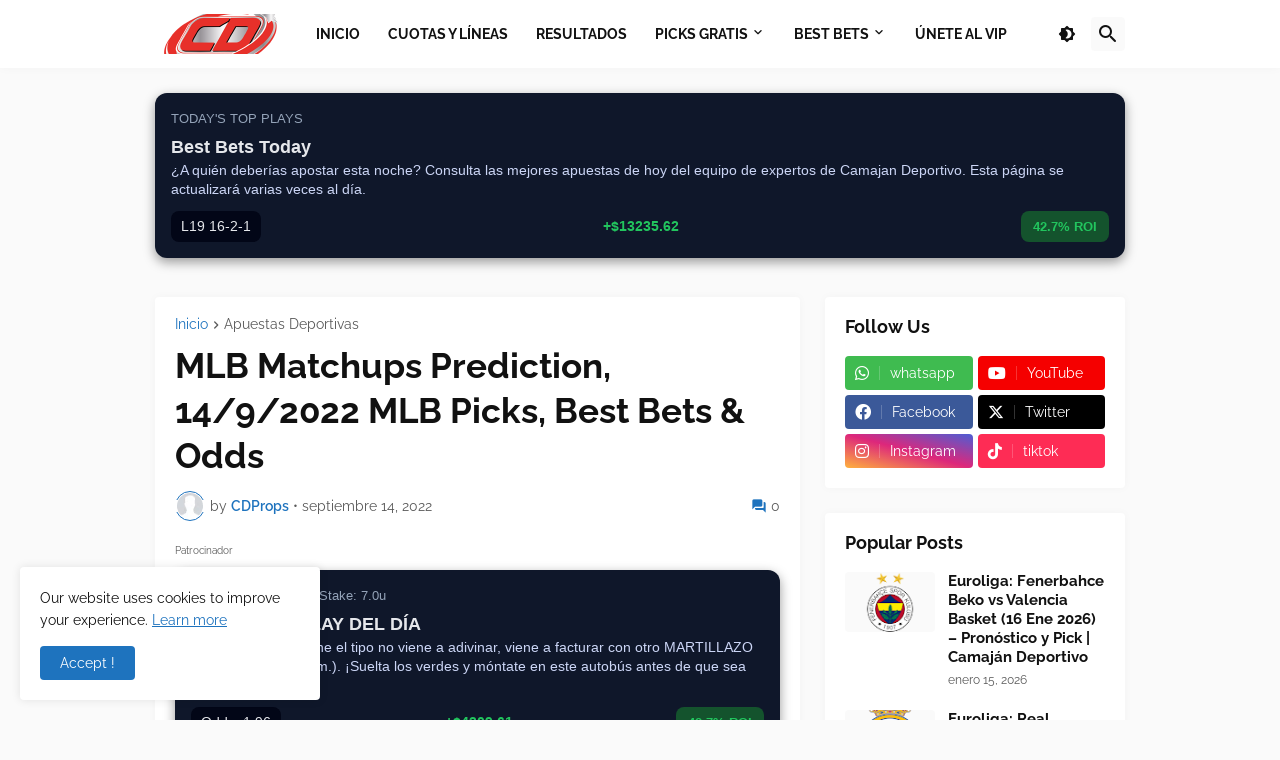

--- FILE ---
content_type: text/html; charset=utf-8
request_url: https://www.google.com/recaptcha/api2/aframe
body_size: 267
content:
<!DOCTYPE HTML><html><head><meta http-equiv="content-type" content="text/html; charset=UTF-8"></head><body><script nonce="LTFT_3jIl34exnwetPbzXg">/** Anti-fraud and anti-abuse applications only. See google.com/recaptcha */ try{var clients={'sodar':'https://pagead2.googlesyndication.com/pagead/sodar?'};window.addEventListener("message",function(a){try{if(a.source===window.parent){var b=JSON.parse(a.data);var c=clients[b['id']];if(c){var d=document.createElement('img');d.src=c+b['params']+'&rc='+(localStorage.getItem("rc::a")?sessionStorage.getItem("rc::b"):"");window.document.body.appendChild(d);sessionStorage.setItem("rc::e",parseInt(sessionStorage.getItem("rc::e")||0)+1);localStorage.setItem("rc::h",'1768718641617');}}}catch(b){}});window.parent.postMessage("_grecaptcha_ready", "*");}catch(b){}</script></body></html>